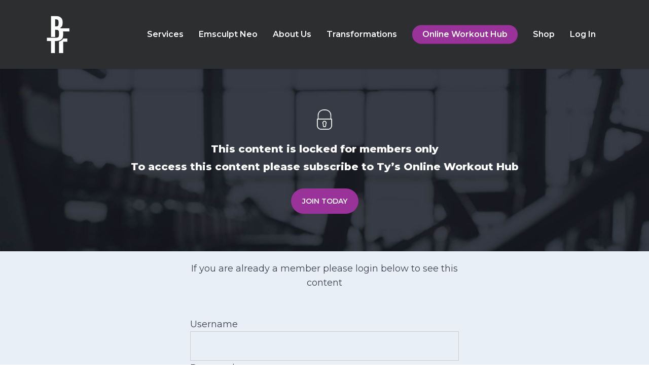

--- FILE ---
content_type: text/html; charset=utf-8
request_url: https://www.google.com/recaptcha/api2/anchor?ar=1&k=6LcU8OwUAAAAAKayUOvfcWRZtzIuzNREvFNhxTdR&co=aHR0cHM6Ly9iZXRoZWZpdHRlc3QuY28udWs6NDQz&hl=en&v=7gg7H51Q-naNfhmCP3_R47ho&size=invisible&anchor-ms=20000&execute-ms=30000&cb=hmubuv105km1
body_size: 47985
content:
<!DOCTYPE HTML><html dir="ltr" lang="en"><head><meta http-equiv="Content-Type" content="text/html; charset=UTF-8">
<meta http-equiv="X-UA-Compatible" content="IE=edge">
<title>reCAPTCHA</title>
<style type="text/css">
/* cyrillic-ext */
@font-face {
  font-family: 'Roboto';
  font-style: normal;
  font-weight: 400;
  font-stretch: 100%;
  src: url(//fonts.gstatic.com/s/roboto/v48/KFO7CnqEu92Fr1ME7kSn66aGLdTylUAMa3GUBHMdazTgWw.woff2) format('woff2');
  unicode-range: U+0460-052F, U+1C80-1C8A, U+20B4, U+2DE0-2DFF, U+A640-A69F, U+FE2E-FE2F;
}
/* cyrillic */
@font-face {
  font-family: 'Roboto';
  font-style: normal;
  font-weight: 400;
  font-stretch: 100%;
  src: url(//fonts.gstatic.com/s/roboto/v48/KFO7CnqEu92Fr1ME7kSn66aGLdTylUAMa3iUBHMdazTgWw.woff2) format('woff2');
  unicode-range: U+0301, U+0400-045F, U+0490-0491, U+04B0-04B1, U+2116;
}
/* greek-ext */
@font-face {
  font-family: 'Roboto';
  font-style: normal;
  font-weight: 400;
  font-stretch: 100%;
  src: url(//fonts.gstatic.com/s/roboto/v48/KFO7CnqEu92Fr1ME7kSn66aGLdTylUAMa3CUBHMdazTgWw.woff2) format('woff2');
  unicode-range: U+1F00-1FFF;
}
/* greek */
@font-face {
  font-family: 'Roboto';
  font-style: normal;
  font-weight: 400;
  font-stretch: 100%;
  src: url(//fonts.gstatic.com/s/roboto/v48/KFO7CnqEu92Fr1ME7kSn66aGLdTylUAMa3-UBHMdazTgWw.woff2) format('woff2');
  unicode-range: U+0370-0377, U+037A-037F, U+0384-038A, U+038C, U+038E-03A1, U+03A3-03FF;
}
/* math */
@font-face {
  font-family: 'Roboto';
  font-style: normal;
  font-weight: 400;
  font-stretch: 100%;
  src: url(//fonts.gstatic.com/s/roboto/v48/KFO7CnqEu92Fr1ME7kSn66aGLdTylUAMawCUBHMdazTgWw.woff2) format('woff2');
  unicode-range: U+0302-0303, U+0305, U+0307-0308, U+0310, U+0312, U+0315, U+031A, U+0326-0327, U+032C, U+032F-0330, U+0332-0333, U+0338, U+033A, U+0346, U+034D, U+0391-03A1, U+03A3-03A9, U+03B1-03C9, U+03D1, U+03D5-03D6, U+03F0-03F1, U+03F4-03F5, U+2016-2017, U+2034-2038, U+203C, U+2040, U+2043, U+2047, U+2050, U+2057, U+205F, U+2070-2071, U+2074-208E, U+2090-209C, U+20D0-20DC, U+20E1, U+20E5-20EF, U+2100-2112, U+2114-2115, U+2117-2121, U+2123-214F, U+2190, U+2192, U+2194-21AE, U+21B0-21E5, U+21F1-21F2, U+21F4-2211, U+2213-2214, U+2216-22FF, U+2308-230B, U+2310, U+2319, U+231C-2321, U+2336-237A, U+237C, U+2395, U+239B-23B7, U+23D0, U+23DC-23E1, U+2474-2475, U+25AF, U+25B3, U+25B7, U+25BD, U+25C1, U+25CA, U+25CC, U+25FB, U+266D-266F, U+27C0-27FF, U+2900-2AFF, U+2B0E-2B11, U+2B30-2B4C, U+2BFE, U+3030, U+FF5B, U+FF5D, U+1D400-1D7FF, U+1EE00-1EEFF;
}
/* symbols */
@font-face {
  font-family: 'Roboto';
  font-style: normal;
  font-weight: 400;
  font-stretch: 100%;
  src: url(//fonts.gstatic.com/s/roboto/v48/KFO7CnqEu92Fr1ME7kSn66aGLdTylUAMaxKUBHMdazTgWw.woff2) format('woff2');
  unicode-range: U+0001-000C, U+000E-001F, U+007F-009F, U+20DD-20E0, U+20E2-20E4, U+2150-218F, U+2190, U+2192, U+2194-2199, U+21AF, U+21E6-21F0, U+21F3, U+2218-2219, U+2299, U+22C4-22C6, U+2300-243F, U+2440-244A, U+2460-24FF, U+25A0-27BF, U+2800-28FF, U+2921-2922, U+2981, U+29BF, U+29EB, U+2B00-2BFF, U+4DC0-4DFF, U+FFF9-FFFB, U+10140-1018E, U+10190-1019C, U+101A0, U+101D0-101FD, U+102E0-102FB, U+10E60-10E7E, U+1D2C0-1D2D3, U+1D2E0-1D37F, U+1F000-1F0FF, U+1F100-1F1AD, U+1F1E6-1F1FF, U+1F30D-1F30F, U+1F315, U+1F31C, U+1F31E, U+1F320-1F32C, U+1F336, U+1F378, U+1F37D, U+1F382, U+1F393-1F39F, U+1F3A7-1F3A8, U+1F3AC-1F3AF, U+1F3C2, U+1F3C4-1F3C6, U+1F3CA-1F3CE, U+1F3D4-1F3E0, U+1F3ED, U+1F3F1-1F3F3, U+1F3F5-1F3F7, U+1F408, U+1F415, U+1F41F, U+1F426, U+1F43F, U+1F441-1F442, U+1F444, U+1F446-1F449, U+1F44C-1F44E, U+1F453, U+1F46A, U+1F47D, U+1F4A3, U+1F4B0, U+1F4B3, U+1F4B9, U+1F4BB, U+1F4BF, U+1F4C8-1F4CB, U+1F4D6, U+1F4DA, U+1F4DF, U+1F4E3-1F4E6, U+1F4EA-1F4ED, U+1F4F7, U+1F4F9-1F4FB, U+1F4FD-1F4FE, U+1F503, U+1F507-1F50B, U+1F50D, U+1F512-1F513, U+1F53E-1F54A, U+1F54F-1F5FA, U+1F610, U+1F650-1F67F, U+1F687, U+1F68D, U+1F691, U+1F694, U+1F698, U+1F6AD, U+1F6B2, U+1F6B9-1F6BA, U+1F6BC, U+1F6C6-1F6CF, U+1F6D3-1F6D7, U+1F6E0-1F6EA, U+1F6F0-1F6F3, U+1F6F7-1F6FC, U+1F700-1F7FF, U+1F800-1F80B, U+1F810-1F847, U+1F850-1F859, U+1F860-1F887, U+1F890-1F8AD, U+1F8B0-1F8BB, U+1F8C0-1F8C1, U+1F900-1F90B, U+1F93B, U+1F946, U+1F984, U+1F996, U+1F9E9, U+1FA00-1FA6F, U+1FA70-1FA7C, U+1FA80-1FA89, U+1FA8F-1FAC6, U+1FACE-1FADC, U+1FADF-1FAE9, U+1FAF0-1FAF8, U+1FB00-1FBFF;
}
/* vietnamese */
@font-face {
  font-family: 'Roboto';
  font-style: normal;
  font-weight: 400;
  font-stretch: 100%;
  src: url(//fonts.gstatic.com/s/roboto/v48/KFO7CnqEu92Fr1ME7kSn66aGLdTylUAMa3OUBHMdazTgWw.woff2) format('woff2');
  unicode-range: U+0102-0103, U+0110-0111, U+0128-0129, U+0168-0169, U+01A0-01A1, U+01AF-01B0, U+0300-0301, U+0303-0304, U+0308-0309, U+0323, U+0329, U+1EA0-1EF9, U+20AB;
}
/* latin-ext */
@font-face {
  font-family: 'Roboto';
  font-style: normal;
  font-weight: 400;
  font-stretch: 100%;
  src: url(//fonts.gstatic.com/s/roboto/v48/KFO7CnqEu92Fr1ME7kSn66aGLdTylUAMa3KUBHMdazTgWw.woff2) format('woff2');
  unicode-range: U+0100-02BA, U+02BD-02C5, U+02C7-02CC, U+02CE-02D7, U+02DD-02FF, U+0304, U+0308, U+0329, U+1D00-1DBF, U+1E00-1E9F, U+1EF2-1EFF, U+2020, U+20A0-20AB, U+20AD-20C0, U+2113, U+2C60-2C7F, U+A720-A7FF;
}
/* latin */
@font-face {
  font-family: 'Roboto';
  font-style: normal;
  font-weight: 400;
  font-stretch: 100%;
  src: url(//fonts.gstatic.com/s/roboto/v48/KFO7CnqEu92Fr1ME7kSn66aGLdTylUAMa3yUBHMdazQ.woff2) format('woff2');
  unicode-range: U+0000-00FF, U+0131, U+0152-0153, U+02BB-02BC, U+02C6, U+02DA, U+02DC, U+0304, U+0308, U+0329, U+2000-206F, U+20AC, U+2122, U+2191, U+2193, U+2212, U+2215, U+FEFF, U+FFFD;
}
/* cyrillic-ext */
@font-face {
  font-family: 'Roboto';
  font-style: normal;
  font-weight: 500;
  font-stretch: 100%;
  src: url(//fonts.gstatic.com/s/roboto/v48/KFO7CnqEu92Fr1ME7kSn66aGLdTylUAMa3GUBHMdazTgWw.woff2) format('woff2');
  unicode-range: U+0460-052F, U+1C80-1C8A, U+20B4, U+2DE0-2DFF, U+A640-A69F, U+FE2E-FE2F;
}
/* cyrillic */
@font-face {
  font-family: 'Roboto';
  font-style: normal;
  font-weight: 500;
  font-stretch: 100%;
  src: url(//fonts.gstatic.com/s/roboto/v48/KFO7CnqEu92Fr1ME7kSn66aGLdTylUAMa3iUBHMdazTgWw.woff2) format('woff2');
  unicode-range: U+0301, U+0400-045F, U+0490-0491, U+04B0-04B1, U+2116;
}
/* greek-ext */
@font-face {
  font-family: 'Roboto';
  font-style: normal;
  font-weight: 500;
  font-stretch: 100%;
  src: url(//fonts.gstatic.com/s/roboto/v48/KFO7CnqEu92Fr1ME7kSn66aGLdTylUAMa3CUBHMdazTgWw.woff2) format('woff2');
  unicode-range: U+1F00-1FFF;
}
/* greek */
@font-face {
  font-family: 'Roboto';
  font-style: normal;
  font-weight: 500;
  font-stretch: 100%;
  src: url(//fonts.gstatic.com/s/roboto/v48/KFO7CnqEu92Fr1ME7kSn66aGLdTylUAMa3-UBHMdazTgWw.woff2) format('woff2');
  unicode-range: U+0370-0377, U+037A-037F, U+0384-038A, U+038C, U+038E-03A1, U+03A3-03FF;
}
/* math */
@font-face {
  font-family: 'Roboto';
  font-style: normal;
  font-weight: 500;
  font-stretch: 100%;
  src: url(//fonts.gstatic.com/s/roboto/v48/KFO7CnqEu92Fr1ME7kSn66aGLdTylUAMawCUBHMdazTgWw.woff2) format('woff2');
  unicode-range: U+0302-0303, U+0305, U+0307-0308, U+0310, U+0312, U+0315, U+031A, U+0326-0327, U+032C, U+032F-0330, U+0332-0333, U+0338, U+033A, U+0346, U+034D, U+0391-03A1, U+03A3-03A9, U+03B1-03C9, U+03D1, U+03D5-03D6, U+03F0-03F1, U+03F4-03F5, U+2016-2017, U+2034-2038, U+203C, U+2040, U+2043, U+2047, U+2050, U+2057, U+205F, U+2070-2071, U+2074-208E, U+2090-209C, U+20D0-20DC, U+20E1, U+20E5-20EF, U+2100-2112, U+2114-2115, U+2117-2121, U+2123-214F, U+2190, U+2192, U+2194-21AE, U+21B0-21E5, U+21F1-21F2, U+21F4-2211, U+2213-2214, U+2216-22FF, U+2308-230B, U+2310, U+2319, U+231C-2321, U+2336-237A, U+237C, U+2395, U+239B-23B7, U+23D0, U+23DC-23E1, U+2474-2475, U+25AF, U+25B3, U+25B7, U+25BD, U+25C1, U+25CA, U+25CC, U+25FB, U+266D-266F, U+27C0-27FF, U+2900-2AFF, U+2B0E-2B11, U+2B30-2B4C, U+2BFE, U+3030, U+FF5B, U+FF5D, U+1D400-1D7FF, U+1EE00-1EEFF;
}
/* symbols */
@font-face {
  font-family: 'Roboto';
  font-style: normal;
  font-weight: 500;
  font-stretch: 100%;
  src: url(//fonts.gstatic.com/s/roboto/v48/KFO7CnqEu92Fr1ME7kSn66aGLdTylUAMaxKUBHMdazTgWw.woff2) format('woff2');
  unicode-range: U+0001-000C, U+000E-001F, U+007F-009F, U+20DD-20E0, U+20E2-20E4, U+2150-218F, U+2190, U+2192, U+2194-2199, U+21AF, U+21E6-21F0, U+21F3, U+2218-2219, U+2299, U+22C4-22C6, U+2300-243F, U+2440-244A, U+2460-24FF, U+25A0-27BF, U+2800-28FF, U+2921-2922, U+2981, U+29BF, U+29EB, U+2B00-2BFF, U+4DC0-4DFF, U+FFF9-FFFB, U+10140-1018E, U+10190-1019C, U+101A0, U+101D0-101FD, U+102E0-102FB, U+10E60-10E7E, U+1D2C0-1D2D3, U+1D2E0-1D37F, U+1F000-1F0FF, U+1F100-1F1AD, U+1F1E6-1F1FF, U+1F30D-1F30F, U+1F315, U+1F31C, U+1F31E, U+1F320-1F32C, U+1F336, U+1F378, U+1F37D, U+1F382, U+1F393-1F39F, U+1F3A7-1F3A8, U+1F3AC-1F3AF, U+1F3C2, U+1F3C4-1F3C6, U+1F3CA-1F3CE, U+1F3D4-1F3E0, U+1F3ED, U+1F3F1-1F3F3, U+1F3F5-1F3F7, U+1F408, U+1F415, U+1F41F, U+1F426, U+1F43F, U+1F441-1F442, U+1F444, U+1F446-1F449, U+1F44C-1F44E, U+1F453, U+1F46A, U+1F47D, U+1F4A3, U+1F4B0, U+1F4B3, U+1F4B9, U+1F4BB, U+1F4BF, U+1F4C8-1F4CB, U+1F4D6, U+1F4DA, U+1F4DF, U+1F4E3-1F4E6, U+1F4EA-1F4ED, U+1F4F7, U+1F4F9-1F4FB, U+1F4FD-1F4FE, U+1F503, U+1F507-1F50B, U+1F50D, U+1F512-1F513, U+1F53E-1F54A, U+1F54F-1F5FA, U+1F610, U+1F650-1F67F, U+1F687, U+1F68D, U+1F691, U+1F694, U+1F698, U+1F6AD, U+1F6B2, U+1F6B9-1F6BA, U+1F6BC, U+1F6C6-1F6CF, U+1F6D3-1F6D7, U+1F6E0-1F6EA, U+1F6F0-1F6F3, U+1F6F7-1F6FC, U+1F700-1F7FF, U+1F800-1F80B, U+1F810-1F847, U+1F850-1F859, U+1F860-1F887, U+1F890-1F8AD, U+1F8B0-1F8BB, U+1F8C0-1F8C1, U+1F900-1F90B, U+1F93B, U+1F946, U+1F984, U+1F996, U+1F9E9, U+1FA00-1FA6F, U+1FA70-1FA7C, U+1FA80-1FA89, U+1FA8F-1FAC6, U+1FACE-1FADC, U+1FADF-1FAE9, U+1FAF0-1FAF8, U+1FB00-1FBFF;
}
/* vietnamese */
@font-face {
  font-family: 'Roboto';
  font-style: normal;
  font-weight: 500;
  font-stretch: 100%;
  src: url(//fonts.gstatic.com/s/roboto/v48/KFO7CnqEu92Fr1ME7kSn66aGLdTylUAMa3OUBHMdazTgWw.woff2) format('woff2');
  unicode-range: U+0102-0103, U+0110-0111, U+0128-0129, U+0168-0169, U+01A0-01A1, U+01AF-01B0, U+0300-0301, U+0303-0304, U+0308-0309, U+0323, U+0329, U+1EA0-1EF9, U+20AB;
}
/* latin-ext */
@font-face {
  font-family: 'Roboto';
  font-style: normal;
  font-weight: 500;
  font-stretch: 100%;
  src: url(//fonts.gstatic.com/s/roboto/v48/KFO7CnqEu92Fr1ME7kSn66aGLdTylUAMa3KUBHMdazTgWw.woff2) format('woff2');
  unicode-range: U+0100-02BA, U+02BD-02C5, U+02C7-02CC, U+02CE-02D7, U+02DD-02FF, U+0304, U+0308, U+0329, U+1D00-1DBF, U+1E00-1E9F, U+1EF2-1EFF, U+2020, U+20A0-20AB, U+20AD-20C0, U+2113, U+2C60-2C7F, U+A720-A7FF;
}
/* latin */
@font-face {
  font-family: 'Roboto';
  font-style: normal;
  font-weight: 500;
  font-stretch: 100%;
  src: url(//fonts.gstatic.com/s/roboto/v48/KFO7CnqEu92Fr1ME7kSn66aGLdTylUAMa3yUBHMdazQ.woff2) format('woff2');
  unicode-range: U+0000-00FF, U+0131, U+0152-0153, U+02BB-02BC, U+02C6, U+02DA, U+02DC, U+0304, U+0308, U+0329, U+2000-206F, U+20AC, U+2122, U+2191, U+2193, U+2212, U+2215, U+FEFF, U+FFFD;
}
/* cyrillic-ext */
@font-face {
  font-family: 'Roboto';
  font-style: normal;
  font-weight: 900;
  font-stretch: 100%;
  src: url(//fonts.gstatic.com/s/roboto/v48/KFO7CnqEu92Fr1ME7kSn66aGLdTylUAMa3GUBHMdazTgWw.woff2) format('woff2');
  unicode-range: U+0460-052F, U+1C80-1C8A, U+20B4, U+2DE0-2DFF, U+A640-A69F, U+FE2E-FE2F;
}
/* cyrillic */
@font-face {
  font-family: 'Roboto';
  font-style: normal;
  font-weight: 900;
  font-stretch: 100%;
  src: url(//fonts.gstatic.com/s/roboto/v48/KFO7CnqEu92Fr1ME7kSn66aGLdTylUAMa3iUBHMdazTgWw.woff2) format('woff2');
  unicode-range: U+0301, U+0400-045F, U+0490-0491, U+04B0-04B1, U+2116;
}
/* greek-ext */
@font-face {
  font-family: 'Roboto';
  font-style: normal;
  font-weight: 900;
  font-stretch: 100%;
  src: url(//fonts.gstatic.com/s/roboto/v48/KFO7CnqEu92Fr1ME7kSn66aGLdTylUAMa3CUBHMdazTgWw.woff2) format('woff2');
  unicode-range: U+1F00-1FFF;
}
/* greek */
@font-face {
  font-family: 'Roboto';
  font-style: normal;
  font-weight: 900;
  font-stretch: 100%;
  src: url(//fonts.gstatic.com/s/roboto/v48/KFO7CnqEu92Fr1ME7kSn66aGLdTylUAMa3-UBHMdazTgWw.woff2) format('woff2');
  unicode-range: U+0370-0377, U+037A-037F, U+0384-038A, U+038C, U+038E-03A1, U+03A3-03FF;
}
/* math */
@font-face {
  font-family: 'Roboto';
  font-style: normal;
  font-weight: 900;
  font-stretch: 100%;
  src: url(//fonts.gstatic.com/s/roboto/v48/KFO7CnqEu92Fr1ME7kSn66aGLdTylUAMawCUBHMdazTgWw.woff2) format('woff2');
  unicode-range: U+0302-0303, U+0305, U+0307-0308, U+0310, U+0312, U+0315, U+031A, U+0326-0327, U+032C, U+032F-0330, U+0332-0333, U+0338, U+033A, U+0346, U+034D, U+0391-03A1, U+03A3-03A9, U+03B1-03C9, U+03D1, U+03D5-03D6, U+03F0-03F1, U+03F4-03F5, U+2016-2017, U+2034-2038, U+203C, U+2040, U+2043, U+2047, U+2050, U+2057, U+205F, U+2070-2071, U+2074-208E, U+2090-209C, U+20D0-20DC, U+20E1, U+20E5-20EF, U+2100-2112, U+2114-2115, U+2117-2121, U+2123-214F, U+2190, U+2192, U+2194-21AE, U+21B0-21E5, U+21F1-21F2, U+21F4-2211, U+2213-2214, U+2216-22FF, U+2308-230B, U+2310, U+2319, U+231C-2321, U+2336-237A, U+237C, U+2395, U+239B-23B7, U+23D0, U+23DC-23E1, U+2474-2475, U+25AF, U+25B3, U+25B7, U+25BD, U+25C1, U+25CA, U+25CC, U+25FB, U+266D-266F, U+27C0-27FF, U+2900-2AFF, U+2B0E-2B11, U+2B30-2B4C, U+2BFE, U+3030, U+FF5B, U+FF5D, U+1D400-1D7FF, U+1EE00-1EEFF;
}
/* symbols */
@font-face {
  font-family: 'Roboto';
  font-style: normal;
  font-weight: 900;
  font-stretch: 100%;
  src: url(//fonts.gstatic.com/s/roboto/v48/KFO7CnqEu92Fr1ME7kSn66aGLdTylUAMaxKUBHMdazTgWw.woff2) format('woff2');
  unicode-range: U+0001-000C, U+000E-001F, U+007F-009F, U+20DD-20E0, U+20E2-20E4, U+2150-218F, U+2190, U+2192, U+2194-2199, U+21AF, U+21E6-21F0, U+21F3, U+2218-2219, U+2299, U+22C4-22C6, U+2300-243F, U+2440-244A, U+2460-24FF, U+25A0-27BF, U+2800-28FF, U+2921-2922, U+2981, U+29BF, U+29EB, U+2B00-2BFF, U+4DC0-4DFF, U+FFF9-FFFB, U+10140-1018E, U+10190-1019C, U+101A0, U+101D0-101FD, U+102E0-102FB, U+10E60-10E7E, U+1D2C0-1D2D3, U+1D2E0-1D37F, U+1F000-1F0FF, U+1F100-1F1AD, U+1F1E6-1F1FF, U+1F30D-1F30F, U+1F315, U+1F31C, U+1F31E, U+1F320-1F32C, U+1F336, U+1F378, U+1F37D, U+1F382, U+1F393-1F39F, U+1F3A7-1F3A8, U+1F3AC-1F3AF, U+1F3C2, U+1F3C4-1F3C6, U+1F3CA-1F3CE, U+1F3D4-1F3E0, U+1F3ED, U+1F3F1-1F3F3, U+1F3F5-1F3F7, U+1F408, U+1F415, U+1F41F, U+1F426, U+1F43F, U+1F441-1F442, U+1F444, U+1F446-1F449, U+1F44C-1F44E, U+1F453, U+1F46A, U+1F47D, U+1F4A3, U+1F4B0, U+1F4B3, U+1F4B9, U+1F4BB, U+1F4BF, U+1F4C8-1F4CB, U+1F4D6, U+1F4DA, U+1F4DF, U+1F4E3-1F4E6, U+1F4EA-1F4ED, U+1F4F7, U+1F4F9-1F4FB, U+1F4FD-1F4FE, U+1F503, U+1F507-1F50B, U+1F50D, U+1F512-1F513, U+1F53E-1F54A, U+1F54F-1F5FA, U+1F610, U+1F650-1F67F, U+1F687, U+1F68D, U+1F691, U+1F694, U+1F698, U+1F6AD, U+1F6B2, U+1F6B9-1F6BA, U+1F6BC, U+1F6C6-1F6CF, U+1F6D3-1F6D7, U+1F6E0-1F6EA, U+1F6F0-1F6F3, U+1F6F7-1F6FC, U+1F700-1F7FF, U+1F800-1F80B, U+1F810-1F847, U+1F850-1F859, U+1F860-1F887, U+1F890-1F8AD, U+1F8B0-1F8BB, U+1F8C0-1F8C1, U+1F900-1F90B, U+1F93B, U+1F946, U+1F984, U+1F996, U+1F9E9, U+1FA00-1FA6F, U+1FA70-1FA7C, U+1FA80-1FA89, U+1FA8F-1FAC6, U+1FACE-1FADC, U+1FADF-1FAE9, U+1FAF0-1FAF8, U+1FB00-1FBFF;
}
/* vietnamese */
@font-face {
  font-family: 'Roboto';
  font-style: normal;
  font-weight: 900;
  font-stretch: 100%;
  src: url(//fonts.gstatic.com/s/roboto/v48/KFO7CnqEu92Fr1ME7kSn66aGLdTylUAMa3OUBHMdazTgWw.woff2) format('woff2');
  unicode-range: U+0102-0103, U+0110-0111, U+0128-0129, U+0168-0169, U+01A0-01A1, U+01AF-01B0, U+0300-0301, U+0303-0304, U+0308-0309, U+0323, U+0329, U+1EA0-1EF9, U+20AB;
}
/* latin-ext */
@font-face {
  font-family: 'Roboto';
  font-style: normal;
  font-weight: 900;
  font-stretch: 100%;
  src: url(//fonts.gstatic.com/s/roboto/v48/KFO7CnqEu92Fr1ME7kSn66aGLdTylUAMa3KUBHMdazTgWw.woff2) format('woff2');
  unicode-range: U+0100-02BA, U+02BD-02C5, U+02C7-02CC, U+02CE-02D7, U+02DD-02FF, U+0304, U+0308, U+0329, U+1D00-1DBF, U+1E00-1E9F, U+1EF2-1EFF, U+2020, U+20A0-20AB, U+20AD-20C0, U+2113, U+2C60-2C7F, U+A720-A7FF;
}
/* latin */
@font-face {
  font-family: 'Roboto';
  font-style: normal;
  font-weight: 900;
  font-stretch: 100%;
  src: url(//fonts.gstatic.com/s/roboto/v48/KFO7CnqEu92Fr1ME7kSn66aGLdTylUAMa3yUBHMdazQ.woff2) format('woff2');
  unicode-range: U+0000-00FF, U+0131, U+0152-0153, U+02BB-02BC, U+02C6, U+02DA, U+02DC, U+0304, U+0308, U+0329, U+2000-206F, U+20AC, U+2122, U+2191, U+2193, U+2212, U+2215, U+FEFF, U+FFFD;
}

</style>
<link rel="stylesheet" type="text/css" href="https://www.gstatic.com/recaptcha/releases/7gg7H51Q-naNfhmCP3_R47ho/styles__ltr.css">
<script nonce="VE7n9MPdCSqgUNTPYAmsoQ" type="text/javascript">window['__recaptcha_api'] = 'https://www.google.com/recaptcha/api2/';</script>
<script type="text/javascript" src="https://www.gstatic.com/recaptcha/releases/7gg7H51Q-naNfhmCP3_R47ho/recaptcha__en.js" nonce="VE7n9MPdCSqgUNTPYAmsoQ">
      
    </script></head>
<body><div id="rc-anchor-alert" class="rc-anchor-alert"></div>
<input type="hidden" id="recaptcha-token" value="[base64]">
<script type="text/javascript" nonce="VE7n9MPdCSqgUNTPYAmsoQ">
      recaptcha.anchor.Main.init("[\x22ainput\x22,[\x22bgdata\x22,\x22\x22,\[base64]/[base64]/UltIKytdPWE6KGE8MjA0OD9SW0grK109YT4+NnwxOTI6KChhJjY0NTEyKT09NTUyOTYmJnErMTxoLmxlbmd0aCYmKGguY2hhckNvZGVBdChxKzEpJjY0NTEyKT09NTYzMjA/[base64]/MjU1OlI/[base64]/[base64]/[base64]/[base64]/[base64]/[base64]/[base64]/[base64]/[base64]/[base64]\x22,\[base64]\\u003d\\u003d\x22,\x22w5nCssO0MsKjUMO1w65dwrrDtsKbw6HDg0QQJMOmwrpKwpnDqkEkw47DlSLCusK0wqokwp/DpSPDrzVCw4hqQMKVw5rCkUPDt8KkwqrDucOlw58NBcO/[base64]/ClVTDuCElwrQSD1vCojbDm3xFNMOuw6/CgWHDvMOqX3piw495c0VEw7jDm8OAw4o9wpMnw61fwq7Dji8NeFvCtlUvX8KpB8KzwobDoCPCkwfCjzova8Kowr15LRfCisOUwpTClzbCmcO3w7PDiUlXOjjDlhDDpsK3wrN/[base64]/[base64]/w6Mrwrpvw4JVwoJgwoPDlcO3w4HDnWBsWcK/KsKhw51Cwr/CtsKgw5wRYD1Rw6rDjFh9Ji7CnGsiEMKYw6sBwqvCmRpKwrHDvCXDp8OCworDr8Oxw5PCoMK7wrZKXMKrEDHCtsOCIsKdZcKMwoE9w5DDkHgawrbDgVVKw5/[base64]/[base64]/ChsOjw4bDkBcSbcOXwoc7w5EdwqU7NTFlGjwgwpzDqgcCJsKwwq1SwptrwonDqcKsw6/[base64]/DlHhowoXDr8KJw67DoMOyG23CnyvDqCvDomJSI8OWKxJ8wrfCksOFLsOcFX4IeMKjw703w4/[base64]/[base64]/woA9bsKjXMKkX8OOSgjClMODw7VUw5zDnsO7w6/DgcOjZgvDscKMAMOlAMKPJ33Dsh7DnsOJw7XCiMOYw5RPwrHDvMOww4fCssONTVBQO8KNwoNUw7fCiVRqWEzDl3UlYcOMw6HDvMO3w7w5fsKeEMOhQsKzw47CmysQBMONw43Dn3nDk8OhUQ4Wwo/DlwsxF8OkVFDCkcKWw6EDwqBgwrfDv05jw4DDscONw7rDlFVAwrrDpsOkLE1pwqzCuMKccMKbwo1WeBB2w7krw7rDt1UFwq/CqgJRdh7DiTXCugjDgMKKWsO9wpkrVynCigXCrD3CrTfDnHEXwoFgwqZJw7/CjgXDlD3Cr8OMYWvChy/Dt8KxKsK7OAR2I2HDhEQBwrDCvsK2w4rCrcOlw77DhTvCjGDDrlrDiDXDrsKSXsKBwr52w61sd0JdwpbCpFlCw54UDHNYw6xCWMK4NAjCiWhiwpspasKhIcKMwoA/[base64]/[base64]/DrMOxIcOEwq/DssOgw7TDrRVsVcOgdkLDqcOzw5ICw4TDh8O2M8KoREbDhSHDiTExw7zCh8KFw55uNXZ5DcOCLmHCtMOywrvDiyRpfMOTfyLDhVEbw6/CgcKqUh7DoSxcw4/Ckw3CmSRPA2rCiRNwByolCMKiw6bDsDfDtcKQekIow7VkwoDCvXRdLcKHNF/[base64]/CuEPCqWs+J8KTTxZrCsOTCcK7w53CpcKBc0kBw6LCvMKrwoJDw4TDq8KgVEvDvsKFS1nDg3gfwpoKQsK2RkZZw6E/wpcbwqvDvD/CmlZjw6PDu8KSw7VJXMOew47Ds8KwwoPDk1nChgxRWzXCpMOlZgZpwoJVwpdUw6DDpg9bGcKUSyYwPADCvsKlwrTCr1gRwpd2JlUjGxhRw7B6Mxg6w519w7AUWRxswrTDhsKSw7PCh8KAwqlwFsOtwpXDgMKXLD/DlVjCgcOSGMOnZsOXw4LDl8KlfiN/d13Cv1MhVsOCdMKaT0IgVlM8wp9ewo/CtcK0RjgRC8OGwrPDrMO+dcO8wonCmcOQAUzClldYw60KHA5jw4hrw4zDnMKCEsKeeD0yZ8K7woAYeXtxW3jDi8OhwpIgw7DDqVvDowsJLnElw54bwp3DsMKnw54DwonCmjzClcOTMMOIw5/DkMOJfhvDjxvDpsOxwqEralI0w4Ejw7wrw57Ci37Dsi8rBcOiXAhrwoHCmhrCtcOwM8KHCMO0G8Kmw4zCmsKQw7xFJzdpw4XDj8Otw6nDocKcw6s3P8OOWcOEw7omwoLDmHTDocKdw4LDn3/Dr1F/[base64]/Cr0TDpcOPw4kEDw0ow6VgWzJ5w6FUZcOvI2zDosKzQkTCpcK8BsKfPiPCuiHCt8OVw7/CjsKIIztzw4RTwr4yBkRdIMKfIcKLwrfDhsOHM3PDocOewrIYw59pw4lewpbCtMKPZsOdw5vDgGjDo0jClsKpPsKEFh4uw4bCo8KRwonDkhVKwqPCiMKBw64RO8OkG8KxDMO8TANYFcOBw5nCqXo7bMOjTWoocA7CjHTDm8KjEVNDw6/DulJWwpdKHSfDkQxrwqvDoyzDtXgFYUxiwq3CoAVUU8O1wpgGw43CugZaw4nDmAg0SsOdRcKhMsOYMcO1NW7DrR9Bw7jCvxjDpjZ3Z8OBw5sFwrDCuMONHcOwQX7DrcOAdcOhTMKOw6XDscKlCk9VS8Obw7XChG/Ck3kswpwIS8K8wprCnMOuBhQld8OHw4bDr30JV8Kww6TCvEXDi8Onw5NafXtBwp/DtnDCvMKSw70mwpDDi8KdwpbDimZhfnXCucKaCsKdwpbCgMKKwokSw7DCh8KePynDnsKAXjzCmsKTMA3CqBnDh8O2RTbCrRvDksKRw41XFMOFZMKJA8KGDQDDvMO+RcOGI8OyS8KTw7fDlMK/[base64]/CjcODZsO2U8K4w71aacOUwrk+PsKowptrOFoFa30AMD8jUMO7bnLCk1HDsjgUw4MCwq/CqMOeS0Rowp4ZfsKTwozDl8KAw7rCtsOAwqbCiMO3WMKuwpY1wpPDtHfDhMKPZcKIdcOmWgjDoFtUw5YSd8Oawp7Dm05Bwoc2Q8OvUFzCpMOtwp9Iw7LCm0gswrnConMvwp3DtgIIw5pgw5lANUjCn8OiOMOcw6MRwq3DscKMw4vCmy/DqcK3csKnw4TDlsKfRMOWwpvCtS3DqMONF1PDmEFdWMOTwoDDvsK5LTImw6xIwodxK2Z/H8OXwr3DnMOcwqnCvl7DksO+w65LZS7CosOmOcOfwoTCi3saworChsKtwoMzH8K0wrRxUsKpAwvCn8K+LQrDiWTClAzDsn/Dr8ONwo9DwrvDkFN0GAx1w5jDuWHCvjpQPX0+DcOxUcKmME3Dg8OcD3IYfTPDuAXDicOvw4IDwo3Cl8KVwrcdw6cZw73CjjrDnMKpYXXChlfDqmc8w4vCkcKAw4RrX8KFw6zDmFgaw5vDvMKKwoMrw7HCsSFJb8OOWwzCjMKKfsO/wqw9wpQdPSTDg8KmIGDCiGF5w7M2b8Oiw7rDpBnCpsKzw4Vfw7zDtgI3wqYpw5fDm0HDgXrDhcKzw6PCgQPDoMKxwqHCjcOnwoQXw43DnA1pfxdRwqtmUcK/fsKTMMOPw7pZfTLCuVPDiQzCt8KlBU/Dp8KUworCqC86w4DCrcO2NiDChWRmRMKSIi/Dk1JHHQwEG8OhJRggfkXClHnDiVLDrMKWw5zDlMO8QMOiG27Cq8KLRlMSMsKdw5JrNifDslxoUMKhw5/CosOja8OLwqrCvCHDo8OEw6RPwpHDtzPDnsOxw5VNwq0DwqfDosKuAcKgw657wo/DuGbDtVhEwpTDgg7ConfCvcO9MMONMcO1OFE/[base64]/Dl0VkNzd5JFjDt2JAJSvDpsKHLg8kw5hrw6Q7J3dvPsOFwq3Du0vCg8O4PS7DusO3AE06wq15woVsbsKWbMOCwrcYwp7CisOiw4UHwrVswrZxOQbDsG7CksKPKlNZw6/Cty7CrMOBwpQpAsOkw6bCmV8jXcKwAUfDtcOvecKUwqc/[base64]/[base64]/[base64]/DlMO0A3DDnsORFypIASwAesK0wrYnPU5ywqZQCQLCi3FrBn5IX1FAeh7Dh8O9wrjCosOFdcO7Ik/Coz/CksKDeMK/w6PDhiMaajw/w5vDo8OoSGjDu8KXwoFNFcOmw7oZwq7Cgw3CicOFaC4QLA4eHsOKSlVRwo/CrwjCtUbDnXvDscKBw6jDiHBPDj83wpvDpxBfwoUmw4EgXMOSHBzDn8K1YcODwpN2NsOgw4HCqsOxRxnCusOawppNw5bCu8O8QigFEMKYwqXDt8K8wpIWOU15OBxBwpDDp8KDwojDucKHVMOCJ8OqwpTDgcK/dFhZwr5Hw7xyTXNPw6LDoh7CqgoIUcOew4IMEmwuwrTCkMOBHUfDnXYLWR9IU8KVesKew7jDrcOhw5tDEcOEwo7CkcOCwqwwdGE/QsOvwpZKecK1IzvDokHDinEkcMOkw6rDtlM/R2AcwoHDsEUAwr3Cm3VuTXsfccODe3EGw4nClX3DkcKEYcKOwoDCl0FBw7s8dFFwdSbCqsK/w7NUwrzDp8O6FW1FVsKtYS3Cq07DlMOWPARyT13ChsKkPEBUfT8Ew6M2w5HDrBHDpMOwPcO4YWvDscO2DivDhsKoIkcWwojCpwHCk8OHw6jCn8K1wq47wqnDgcOdX1zDrErClD8zw5ptw4PClit3wpDCnAPDj0Jew5TDs3s7C8Oywo3CtH/DsxR6wpQZw5fCusK4w5BmKV15MsKUWMKmK8KMw6NXw7vCnMKTw6IDAVoeTMKIHDJUMCU6w4PDpW3CsmRuUxVlw6nDmmNxw4XCvU9Dw5zDsi/DlMKNAcK8F0kkwqHCgsOhwqHDjsOnw4LDncOvwpTDrcKSwpvDihXDrFFTw4Vww4jCk2LDqsKpXnIDSkoJw7YQYW5FwoNuK8OJDj5ldw3Cq8Knw4zDhsK1wo1Uw6BQwoJbRlHClE7CsMKYDSNhwpxgTMOHacKywpE5b8KHwrwjw5FELWwew4wfw7oWf8OeL2/ClRnDlyVYwqbDo8OCwq3CpMKYwpLCjiXCmjnDgcKDQ8OOw47CusKQQMKcw6DCiVEmwpYWLcKHw44Awqx2wonCqsK8A8KlwrJ2wrcKeyXDtMOvwpzDjgU2wpDDmMKIH8Oswoobwq3Ci3zDlcKIw6DCrMKXDSDDjADDsMOEw6omwobDhcKkwqxgw5krEFnDgUPCjn/CmMOSJsKNw7g1LzjDucOewrhxBBvDqMKkw43DmWDCv8O/[base64]/[base64]/ZUzCnkvDuwQqwoY9w5HCi8KsOFzDvcOtbUzDnsODTMKpWiHCljZkw4tpwqPCoyRyFMOXK0cYwpUYYcKjwpLDk0XCqUPDvDjCm8OHworCicKxc8OCIWtcwoNVeBc4EcKiSwjCk8KNA8Oww4YfBXrDtnsBHG7DocKqwrU5VsKgFnJLwrRwwpILwqB3w4/[base64]/CogY7WsKrVCQSwr7CtsOYccKIZ3fDncO9PsK+wqHDssO8PDtxUnUuwoXCkTEIw5fCn8KqwqnDhMOjAWbCj1ZtUm0Dw5DCjsOoeQk5wpbChsKmZnwlXMKZEC5kw7ZSwqFFQsKZwr02wrTCgQPCu8OdKMKXIVM/QW0GfcONw5IxUsO5wposwok3S3opwrvDilJYwojDhxjDvcKmMcKswrNMQ8KxMsO/CcO/woXDlVtCwpPDu8O6w5QswoHDpsOVw5TCiE3CjMO6w5kkHBzDscO8JTBdCcKiw6U1w6oqCRJPwooVwqRlXizDpSwRJcOPOcOee8K8wqtDw7k3wpPDvEZ3c2jDqQZLw69rKC1SLcKHw4XDojAfOlfCqR/CiMOsJMO0w5DChsO+UhIAOwRaXjvDikfCs3rCgSUgw4l8w6ZhwrV5cgk4LcKbJxRmw4hmHDTDlMK4VmPCsMOxFcKzUMOGw4/CisKsw4Nnw49vw64lbcOUWcKTw5jDhMKJwpcCAcKfw5JPwp7CiMO2JsOvwrtOwq4tS2tfBzsTwpjCsMK0UsKFw64Cw6fCnsKsMcOlw6/[base64]/WUsbwpXCmcO4BXZtKw/CosObwqIqDzQ+fQnCssOUwpzDqMKsw5LCrQvDv8OswpnClFBawr/DnsO9wrnCr8KOVSDDo8KawoZNw7o8wp/ChMOow5x1w6F9MwNNB8OiHH/DsH7Dm8OYDMOjaMK/w7LDoMK/CMOnw5IfNcO4JB/CjB8NwpE9eMOKAcKIS0NEw74sB8OzCHLDvcKjPzjDp8KyAcOTXUPCgn9MRz7CpQrDu3FaMcKzdH9Gw4zCjibCsMO5wrYNw7J8wq3DtcOVw5t/cEPDjsO2wofDtEfDscKrecKhw7bDqkTClU3DqMOiw47CrQlCAMO7NRjCojzCq8OUwofCmAw7KkLCqDbCr8OCMsKkwr/DtzTCjinCgQYwwo3CvsOtRzHCg2YdOU/DtsOMfsKQJUbDiwTDksKGfcKuNcO1w47DrHEew4/DjsKdCzF+w7DDowzDtEVRwqpFwo7DuHN8FwPCunLCvlk0blbDiRbDgH/DrDXCni0pFwhpBGjDsActP2plw71lTcOpS04bY23Dq19BwqRKGcOcKsOnZ1pfRcOnw4fCgU5udMKXccKRQcO/w6Zow7tRwqvDnzwPw4M4wqjDsj7CqcOHCGTCsiYTw4PClsKFw5NAw6hRwrN4VMKKwqpawqzDpzHDjhYXQgJ7wprCk8KqesOWP8OVYMO+w5PChVXDsVvCrsKpLXUrUnPDnkxuFMO1HDhgGcKdG8KCaldXBlVZSsKBw4N7w4pQw4LCnsKCOsOPw4Etw4/DokhIw4ZDUsK6wr8GfkcZw4cCb8OEwqVdeMKvwp/DssOtw58KwqUKwqlRc0FLHcO5wqoUHcKtw5vDj8Ocw7VTDsKfCRkhwpQkTsKbw47DrAgNwpnDtEohwqo0wpTDlsOVwpDCr8KQw7/[base64]/[base64]/OsOuwr9Tw5QEH0gJw4kfQinCo8O5FwNTwpvDkgfDkMKlwoXCjcKfwrHDtcKgMMKhecOKwrQ5CkZYJHnCqMOKSMOzScO0CMKiwpbChTjCqnvCkw1cQnhKMsKOHjXDtATDqmjDucOidsOVNsO3w68Je17Co8Ojw6zDncOdHcKtwp0Jw4DDpwLClTpwDkRWw6/[base64]/CmQrDpMKfWHbDhhhywo0iwq3Ch8OOGSnDosK6w6lVw5TCpi7DkRbCgMK+JSMxdcKeccKswo/CuMKLesOIbClzXSpPwpzClUPDnsOjwr/CpcKiX8KhORrCjRJ3wqPCosOPwoLDqMKVNnDCsWIxwqzCicKYw4J1fGPCnSIwwrBFwrvDvHhTPsOHcDbDtMKUw5gjdA8tdcK4wrgww7zCv8O9woI/[base64]/CgB3Do8KpwodUYsOwCFrDosK5w6dFL8KsMMKJwoBkw5J/AcOAwo0zwoIfDBLCthcSwqltZjrCmDFINh7DnB3Cn0xUwpUuw6HDpm1scsO2XMKxORjDosOnwrLCmlN/[base64]/Cj0BTKcO0wq/DssOYY8Oww4jCp1TDjhEUSsK5diB2f8KTc8KlwrAzw5ExwoXDgsKUw77CvXouwp/Cr1pKF8OWw78CUMKpI18+WcO+w5DDksK0w53CklTCpcKawqPDkV/Do1/Djh7DgsK6PWjDmDLClFLDkRN4woBlwoJ0wrLDtBMcwqvCnU0Mw73DmT/DkGvCpCLCp8KFw7wJwrvDicKBOTrCmFjDpxpaLHDDicOlwpbCg8OvAMKEw7YiwqvDnBotwpvCmENFbsKmwp/CmcKoNMOCwpkswqjDjcOgbsK3wpjCjhLCk8O3EWBsJitqwp3ChkbCv8Kow6Uvw6DCvMKgwqHCoMKPw4opIiodw48Qwqx0FxxUQMK2cVXCkwwJZcOdwrw0w5xVwobDpRXCscK/HnrDn8KXw6FDw6U2G8OHwoXCv3RRJsKKw6hna2PDriJ0w4/Dnx/DiMKeV8KvJsOZKsO6wrJhwqbCs8Oue8O1w5DDtsKUCWdqw4UtwqPCncKCbsKowqI+wrnDtsKAwr0RYl/Cj8KCRMOzFcOVaW1Ew7MrVHA3wpbChMK/wrpFGsK/HsO+csKqw7rDl0TCjnhXw4DDsMK2w7PDnz3CnEcYw4VsYEPCtDFWdcODwpJ4w7rDnMOUQiIEIMOoMcOqwrLDsMKEw4nCs8OYED/DgsOlHcKNw4zDniLCv8OrI2ROwp04wqHDu8Kuw4suDcO2R1XDlcK3w6jCtl3DpMOiZMOSwoh1cgYgLRpvcRJzwqLCksKQXlAsw5HDgT5EwrRQRsKjw6jDn8KHwo/CkEwZLQJVKTlVPDBdw7PDvToWJcKNw4MHw57CtBZyecKFE8KZc8KWwrLCqMO3A318cjHDhiMBasOTQV/CrTg/[base64]/Ct0wObMOXZBdHfR4hw5YwdkRzccKuw51iPnUkfHDDnsKvw5/CuMK6w4NUZw4GwqjCvTzCvjnDq8OOw6YbGMO6OV5fw4UaEMKPwpksOsOYw4hkwp3Cv1bCgMO2DsOYS8OCAMORTMK/[base64]/DuhrCjkduwpPDsy4SDyLDhm1owq/DqEDCjMK8w5kHDcKxw5VYeBbDrxfCvmMCc8OvwogeV8KqHR4zIRMmDRjDkFpFJsOGGMO3wq5TL2gPwrgYwqfCk0JwCcOjcMKsWRHDoyhPYcO6w57ClMO6KsO4w5V/wr3Dqwg8AH83OMOVO3nCmcOqw5MEO8ONwpQyFmMMw57Dp8OKworDmsKuK8KFw4IDUMKAwqPDohfCl8KDEsKFw7EPw77DlBYocBTCqcK5EkRHH8OXHh1nGTbDjlfDssOCw7/DqVc3JTtqBxrCr8KeRsKMYBwNwr02M8O/w5dmL8OOOcO2w4VgBkcmwqPCmsOmGSjDlMOBwo5Uw4rDk8Oow6TDsWLCpcOkwqxgb8K6THnDrsO/w6/Dh0RMM8Omw5s9wrvDrx0Pw7zCvMKzwprCn8Oxwp4rw6PCksKZwplKDjFyIHMmRyjCpRpJPmFZZyY9w6MAw4hvKcOCw4U3YGLDt8OdEcKdwowRw4cpw4XCqMKzaQVuM1bDuBQew4TDsQMaw5PDt8O6YsKSLDDDmMOVQl/[base64]/w5XDpGHDvTzCpsKbHMKVChbCkMKRB1/[base64]/CoMKRDMO5G15aJMO0woN3EsOUw6nDhcKkw7VaJsOuw7dzCHZaX8OGQBrCsMKtwoJAw7Z/w57DjcOHAcKsbnbCo8OFwpEmKMOAdCBHNsOISissF0pdWMKVcHrCsjvCqyIsIXDCrTkwwpd1wqACw5DCl8KJwp/[base64]/[base64]/FsKyY3vDhcOMDXdIwpldw73Do2rColZIOTTCiMKRK8KfwoA/[base64]/woMKXcOjQXXCpsO8Z2tLG8KrwrZTYF5jwp8twqzDtGBDcsOxwq8lw5lBEsOPWcOXwojDncKmVXjCuiPDggDDmsOlJcKpwp8CIy/CogXCusOawpjCrsOQw4vCs3DCtsO6woPDjsOGwo3CtMO9QMK4cFUjJT7Cq8O4w4bDvQV+bBNEAMOBIgcww6vDlyTDgsKGwobDscOUw7vDoQXDkQoOw6TCvz3DiVwAw7HCnMKeWcK6w5/DmcK0w54TwoV0w6zClkk5w4pdw4h0eMKlwrvCr8OABsK+w5TCrxDCvsK/wr/Cl8KqeFbClsOYw50WwoEbw7cdw4dAw5vDhVvDhMKCw4rDmcO+w4vDscOgwrY0wq/DpH7DpVIcwoLDsCTCgsONNzxATVfDoXDCp1QiQ3Zfw6DCosKMwoXDlsK/N8ONJAcyw4J5woQTw63Dr8K1woBYE8OTNQsCNMOgw6drw7A+eSB7w7BfeMONw4YjwpzCgcKqw6Afwp7DqsOrSsKUN8K6a8K+w5HDhcO0wpE4LTQ+cEA/M8Kfw5zDmcK0wpDCnsOZw75swpA3HUINbTTCuDtbw4s0AMOpwqfClAjCm8KbWEPCr8KCwpnCrMKnGMO7w6TDq8Osw5PCvG/CiXlow5/CkcOXwoscw6I3w7zCg8K8w6dkXMKmNMO9QMK/w5bDrCcFRhwOw6jCvRAxwp3Ct8OAw6tjKsOjw55dw5XChsKKwrNkwpsaCi9cLsKyw4lPwpNmQWTDiMKJOkchw7QXLnHClMOCw5Rqf8KYwqrDtEARwqhBw5fCoEzDtmRDw4LDvh0wBmNhGVBfXsKPwo4Pwokye8Oawqsiwp1kfwXCusKAw6NDwphYFMOow4/DsBMUwp/DmkPDnS9zZ3Rxw4pXRcKtLsKTw7ckw7sGB8K+w7DCrEzDhB3CmMO1w4zCk8OGdVXDqyjDsX1twosBwoJtHhB0wr7Du8OeIGEtIcOvw4haHkUKwqIOJxfCvXpXesObw5QNwrd/[base64]/wrVsJxEwJMOYw6nChsO7dcK6wrtYEVwJI8OYw5cMBsKdw5jDgMKLBsOFagxywqbDhFPDpcOhcmLCksKaUEkZw4zDr1PDmx3Do10fwrJHwqA+wrJuwqbCu1zCpz7DjxMDw4Y/w6Aow7nDuMKJw7/[base64]/Ck15wwqxMKsOlwp/[base64]/DnzHCtB3Cq8KXM8Oaw7cQwpLDjGbDrMK7wpRvwqvCusOLFXJXFsOcP8Kdw4UAwqAMw4E3N1PDhUHDmMOTAxHCocO5PHpIw6ZrVcK2w650w4NrZVFIw4jDhiPDsDzDs8KHKsOfB23DhTZhBMOew6PDisOewqrCrR1TCRjDj2/ClMOew7HDgHvCrjzDkcKNSCXCsHPDnUHDjBvDt0XDhMKkwpQFZsKTVF/[base64]/Cl8OKw47DgW/DgcKbwq3CiVh8FVcnEH7ChxPDqMOow4tBwrA/DsOOw5fCv8O5wp0Hw4JRw5w5woF6wqBuUcO/AcKjHsOQVMK/w6Q0FMOtQ8OVwqTCkxHCksOLUG/CrMOgwoVCwot5b3hSVArDvk5lwrjCisOcVlwpwpXCvi3DoyILLsKqXERuXwcfKcKEa0ogEMOLLcKZfG/DhcKXS2zDi8K9wrpOf1fCm8KDwrjDg2HCt3/Dtlhaw6LCvsKMB8ODdsKPVUTCrsO7OcOTwq/CthDCuAlowpfCnMKrw73CsUPDgC/DmMOVCcK+O0JaFcK8w5bDhcKCwrRqw4DDj8OaaMOMw41gwp8BYiHDjcKgw5kxTg9UwpxcLh/CtTzDuATCmgwJwqAQXsOwwpXDvAhqwq5rNmbDliXChMKqR054w50wbMKqwo8eAcKawoo4Ck/Cs2jDmR05wpXDgMKiw6UMw4d9NSPDk8Oew4PDmRItwpbCuiDDg8KqBl9AwowqE8KTw7ZRBMKRS8K3ZsO8woTCpcKCw6suPcKPw7R4ChrCiX07OnPDnyJpfMKbHsK0ZTQbw7oEwo3CqsOeGMO/w4rDl8OiYMODScKicMKLwr/DuFTDgileX1UUw4jCgcKLe8O8w4rCu8O3YA0USFxQC8OHSU/[base64]/QWFoVW/CsWoLNcKFBsK+w4hMEMOjwrvCsMKbwqYpF1XCv8Kew7/CjsKxWcKDXQZNAXc+woYsw5UPw41dwpzCmzfCosK8w68CwodmJ8OLMV7CtmwCw6nCisO0woDDkiXCu2s2SMKbRsKMHMO5YcKzEW/[base64]/cltoJsOVRh7CkEPDicK1DsOfQVXCuXYkNMKqcMKEwo/Cg1BAIsOUw5jCpcKMw4HDvANcw5QvOcOxw7o5EDrDnwNlRGRNw5NRwoI9XcKJB2Z6MMK/VWbCklAdbMOIw54tw7jCq8OaTcKLw6DDlcKnwpYgBjHChsOBw7PCjmfDoVRZwoFLw6Fww7LCk2/CssK9QMKGw449TMKEYMKlwrI4GcO3w4V+w5rDrsKMw7/CtwvCgVRncMO3w7hgLQnDjcKmCsK3A8OcfhkoBWHCncOpUQ0NY8OlScOOw5x3MmTDm00TFhpTwoZdw6oyWMK9ecO+w7fDrQLCiVt5RljDjRTDmcKSDcKbcBolw6opIT/[base64]/CuXfCk1fChBJUJMKSC8KGw5TDpcKSw6/Di8KCZMK1w4LCvFjDk0zDqTBLwpc6w748wpQrE8KOw6LCjcO/GcKawrTCpgPDjsKze8OKwpDCp8OTw4HCisKBwrlfwp4ywoB2RDDDgB/DpHYHc8K3ScKgS8Kvw6bDl1tgwq1nShvDkgMJw6dDLDrDtcOawobCvMOaw4/[base64]/[base64]/CscOOScOWw6DDssK1OsOZw7tvwrHCr8Kbw5cUw5Y3ecObKDN3w40GRcOnw4Rmwq4zwrTDpMKswpfCnA7CucK/[base64]/GsKnfS/CmmDCoQ3DlAVhRsKUa8K+bcOsecOcScOUwpAFK3orC2PCtsKtVTTDucOEw5LDuR3CmcK5w7p+RyHCtm7CvXRDwo4gccKZTcOvw6NJUkw6T8OPwrl2LcKWdDvDozjDpwcIXjcYTsKiwqNyW8K9wrVVwp8vw7/CjnFHwp1fdDbDo8ONbsO9LA7DpRFhCmbDhHHCmsOITcONFxZUV3vDl8OOwqHDjT/CvBYwwqrCvQ7CjsK5wrbDrsOVEsOlwpvDsMKgf1EsM8KAwoHDsWFewqjDkWHDjsOlIU3DqklGXUoew77Cn0jCo8KowpjDlEBxwqInw5dvwq4ccGfDoCLDg8KOw6PDs8K2TMKKUWN7fD3CmcKIB0/CvFMNw5vDs0Bqw6kZXXgiWTdwwq/Cu8KEDSAKwrXDkVxqw4sHwrXCrsOGcQfCjMKSwpnCrzPDiwdhwpTCt8K3LsOewrLDiMOUwo1sw4NjOcKYVcKBJMOSwp7CnsK1w7nDiEbCvzjCqMO0U8KKw43CqMKcDMOtwoIhTBLCtwzDiEFHwqrCnj9wwozDjMOrIMOKX8OvJTrDgUTCtMOgGMO/wo93wpDCi8KWwojCrzcOA8OALHbCnWjCs0HCgkzDhkgiw60zH8Kow4/Dm8Ktw7lOblnDpHZsMAXDk8OabsOBfgsbwogTWcO+KMOWwojDgMKqEyvClsO8wrrDky48wp3CrcOFT8OyasKfQw7CrsOTMMObfQZew71UwrvDiMO9BcKdZcOhwqPConjCnU0+wqDDhULDtTpBwq3CrhJKw5ZiWkUzw5waw4NxI0LDhz3Cp8KmwqjClF/[base64]/DoD3CmHPDqXLDkMKaSW/Cild2AcKsw4ZVwqvCkWvDjcKrIWjDgRzCusO6W8KuPMKdwrDDjWkrw6Q2wqI/CcKwwqcPwrPDvm3DjcK0El/CiwQpfMOpEn7Cng0+BB92RMK0wqjDusOmw5MhI1nCn8KNRgVMw680SFrDp1rCksKITMKVZcO3ZMKaw5jClRbDmVnCu8KSw48Ww5RnKsKWw7vCsQ3DqBXDoVHCvRLDgQzCoxnDgRl1AV/DtzVYYDZXbMKKOy3CgcOnwrbDosKGwodvw5Qow4DDnE/CgT1YacKIGx4ycArCl8O+CkPCvMOZwrXDqS9ZJXnCtcK5wrtUL8KJwoMJwpUHCMOJVS8LMMOrw7VKXVBPwrY+S8OMwqg3woF7UMOqRi7CisOiw6UVwpDDjcOkAsKjw7R1R8KSawfDuXjCkk3CoFl/w6JdQzF8EzPDvQAFGsO0woBBw7TCp8Oywq7Cn1o5A8OPWsODBmV2B8K0wp0Gw6jCs29jwqgzw5AYwpzCmkBRCQwrG8KNw4bDnQzCl8Knwo/Cqn7Co1zDhGUWw6zDviZbw6bDvRYJdMORBk4va8KyWsKRAhvDkMKZHMOqwrzDj8KQFS5DwqZ8aBVWw5Z6w7nCh8Ogw7bDoAvDvsKZw4VWHMOcaEnCoMOWb3Nzwp/[base64]/[base64]/wqFLLTLCvzTCuWQaw6NrMyjDhsKsw7zCpU0eBh4YwplowqN7wrR6ER3Dh2vDh3R4wq5Ew4cgw7B8w5fDj1TDn8Kvw6HDnMKqcA0Rw6jDmSjDn8KXwrvCvRrCpVc0dXlVw5nDnzrDnSNmFcOcfMOzw6sbcMOlw63CqcKvEMOPNkhcKwIkYMKadsKbwoEnMV/CkcOSwr8hCSZZw5k0TybCtkHDryoTw6/DkMKcDAfCiyIHfMOuP8Ozw6DDmwofw6MYw4HCqhNrU8Omw4vDhcKIwonCv8K7w6x0GsKdw5gAw7DDokdIHQd6OcKcwqHCt8OOwpnCksKSLV86IHJvLMOAwp1LwrMJwr/DnMOMwoXCoxR+woFtwoDDisKZw43CnsOEeRU/w5ZJNxJuw6zDkFxBw4ALw5rDlcOuwrUWIyo9YMK8wrJjwoARFBZ7I8KHwq0TUQoOPhDDnlzDhQVYw6PCjG3CuMOpBW0xPsKrwqvDgQPCigUiDzvDj8OzwqMrwr5WZ8K7w5XDjsOZw7LDpcOZwrnDvcKjI8Ovw4/CmyXCqcKOwpEHYsKCOVBSwojCkcO0w7PCqi3DmH9+wqHDo3c5w6BEwrXDgsOvaATCtMOfwoFfwpXCvDFaAD/CvFbDmsKmw57CtMK9JcKUw7thGsODw7fCqsOzQUvDm1LCs19PwpXDhD/Ci8KgGC9OJ13CvMKGdcK+WiTClzLCjsODwrYnwoLDtCjDlmltw6/DjnvCkBTDmsOResKVwpHDkHczJUnDqm8eD8OjTMOWcgIMXjvDmlVAS1zCpmQQw4RXwqXCkcOYUcKpwqbCj8OVwqrCvFtAcMKzZEHDtDAtw4LDmMK+cCRYfcK5wpdgw55sTnLDmcO3VMO+QWLCsB/DpcKTwokUL2t2DWBGw5MDwr12wo/[base64]/CqsKrwpLDmcKswq7Crn/CjcKfw6rDrMOxacOSBFg8IxFaFnvCl2o7w6bDvFnCtsOKJy1SaMOQWA7DizHCr0vDksKHDsOWeTfDhsKRX2HCpcO3KMKMSV/CmgXDgTjDiE59NsKzw7Zjw4TCtMOqw5zCknTCg3REKl5NPGZAX8KBHwVhw67Di8KbEQNBCsOQAh1Iw7vDsMOBw6ZYw5LDvCHCqzLDh8OUQW/DrAkvME8OPHA5w44Bw4nCoGbCocO0wp3CvE0twpjCol0rw6jCknt6fF/Ck2TCpsO+w7Mgw77DrcO/w4fDucOIwrAibncMf8KnZmE2wo/DgcOALcKWfcKPIsK2wrDCvTJxfsO7b8ORw7ZDwp/[base64]/DkDMYJHFRwp5UOMKSwrQuwr/DpBbDrDPDvBRlczvCosKvw5nDl8OXeBbChUTCvXPDiC7Cs8KOHcKpKMO5w5URC8OawpReKcKywq5tSsOpw4wwJXpkaknCtsO7Tx7CoQ/DkkXDgS7Dr1NCCcKIRQQMw6bDtMKvw4k8wpZcD8O6YjLDun/Ch8Krw60wXnfDi8KEwpBidsOTwqfDlsK6KsOlwo3Ch1hswq7Dm2VYIsO2wpzCr8OUPsKwK8Oiw4kMWcKMw5oZVsONwr/CjxXCssKaN3rCssKtUsOQC8OAw5zDksODdQTDi8O8woPCj8O+UcKkwo3DhcOjw41Pwr4WITMcw7xoSXMwcT3Don3DmcOqO8K5f8O/wpEzWcO8FMKKwpkDwp3DgsKQw4/DgzTCtsO4TMKiTgtoXkLDmsOkPsObw4bDtsKxwooqw7rDmk1nCmbDhjEYSnI2FG9Bw5gdG8OEwq1LM1/DkxvDrMKewqBbwpYxIcK3DhLDqysQLcK2ZkUFw7bCtcOkNMKNVURKwqlhCHPCj8KXYgXDgTNMwrTDuMKgw6ojw63DgcKYTcOiWF/DonDDiMO6w7DClUIywoTDisOtwoXDljoEwoFOw58BUcK6M8KEw53DunVhwowvwrvDhQsqwqDDscKqQzTCusOWfMOKBTlOOXTCkDRXwo3Dv8OidsO6wqbCkcOJICkuw6Zuwqc9YcO9JMKOHisHK8OHX3cow4YKAsO+wp/CiFMTXsKzasOUCMK7w7wFwo0nwoXDn8Ksw6nCpikHeWrCt8Kxwp8pw6dzHybDkUHDrMOWEyPCvMKUw4zCpsKewqvCshsvTUElw6dhw6zDmMK5woMqLMOgwoXCnRkxw4TDiFDDlCjCjsK+w70lw6sXXXArwrFLFMOMwq8WbSbCtw/[base64]/SMKHw7oIw5vClMKhcMOmwqcnwqHCnw9DGnl7w6fDoA8yK8Onwr88wqDDqcKjWmh+PsK3aADCin/Dn8O9IsKWPB7Ch8ORwo/DiQPCkMKaaAMHw6Z1QzzChHcEwqFhHsKewoRMVcO6QRnCsXxKwoEGw7bDiUxGwoF3LsO9CQrDpyLDrkAPIBFLwqlxwrbCr2NCw5Vdw4FudBHCisOvQcO+wqvDihM3Og01TgrDocOPw77DsMKaw69SYcO+a2RowpjDiAFSw6zDg8KcLwvDlMKpwo4xAEDCmzcIw5MKwp/DhXYwZsKqRU4vw6UnUMKEwrMjwoxBQcKCcsO2w60lPAXDpUHCkcKmL8OCMMKuK8Ofw7vCs8Ktw5ocw6zDvV0Jw7fCkQ7CmW8Qw7YNHMOIXSHCh8K9wrzDj8OTOMKwbMOKSh44wrA7wqwRC8KSw5rDk1jCuhVoMMKNO8KiwqjCtMKdwp/Cp8Ogw4LDqsKBb8OoOwEtCcKxLW/DqcOHw7cJQh0SFlbDl8K3w4PCg21Cw7dIw4kCeSnCjMOtw4/CncOPwq9ea8KVwqnDjFfDtsKsHBI8wqTDuUopN8Oqw6Q1w5I6E8KjWAlWYUB9w75BwoTCoBolw7XClMK5LEvDn8K6w4PDpcKFwqXCoMK1wpR1w4dew6TDrShRwrbDtVU6w7/ChsKawoA+w6XCgwF+wpHCv2TDh8KTwopbw5kjeMO0BiZZwpzDgyPCs0bDs3jDhRTDv8KKPVlcwrEyw43CmgLCk8O1w5s/woFrO8K9wrLDtcKbw63Chx8zw4HDiMOlEgw1w5zCtnYJS1pSw7XCkFVJG2jCkS3Cm27Cg8K9wozDi2fDqWbDkcKGIg1RwrrCpsKSwovDnsOJJ8Kcwq8ScybDnDkVwojDt0k1VcKVVcKNWB7DpcOeJsO/VMKowoBfw5DCoF7Ct8K+TMK/[base64]/DrMOwwrgZF8OmBHvDpMOiw7jCjMO4wojDjQ3CjAfCnMO8w6LDtsOTwqcewrIEHMKMwplLwq5LQsO/wpRPRsKyw69Yd8KSwolNw6B2w6HCiQrCsDbCoW7Ds8OLMMKaw4d4wrjDtMOcJ8O7GyInUsKseTZad8KgFsKST8K2EcOFwpjCrU3DvsKKw4bCpHbDowNyTj3ChAk2w7Nmw4YcwoXDiyTDjhXDosK5T8Osw65gw7/DvsK3w7/DmWAAQMK8IMK9w5rCp8O6YzlLPh/CoS8Xwo/DkHROw7PDo1PDo2dNw7lsE2TCm8KvwqkDw7PDtXlaHMKHMMKCHcK4LiZVDsKjLsOEw45kRyfDkkDCu8KkQDdtIgRUwq4CO8KSw5Z+w5/Cg0Mdw7DChGnDssKPw5DDrSfCjwrDpwYiwpLDpSFxTMKQfwHCkyzDicOZw5AdMWhJw4sLfsKSYcKTADs6NRjCvE/CpMKKVsOmAsKKeDfCscKQbsKZfB3CphfDmcOJMcO0wrTCsxsscUYCw5jDqMO5w47DisO0woXCh8K8YXhyw6jDqCPDhcONw61yaVLDvcKURnh5w6vDmcKlw6x5wqLCjCJ2w4siwpM3b3/[base64]/DrUVgVMOXwrgpwpl4NsKjGMK8fsKrw5XDrMOgB8O/woXCm8KMw4Iewo0fw6s0UsO2OGBewqjDj8KVwqfCocO2wpXDjGzCoH/DhcOqwrVCwrLCv8K5QMK5wqhaDsOVw5jCgkUjE8KjwqUkw7oBwoPDjcO7wqJgHcKuXsKgwpjDkCXCiW/DinRiZyIsBUHCrMKRH8OUOGRALE3Diy9nBQcYw6liYX/DkAYocD7CoidXwo9Qwp0jHsOEcMKJwpTCuMO9GsK0w6UVSTERI8KBwqDCqsOtwrsdw4oAw4/DiMKPasO4wpA8cMO7wqkFw53DucOvw7VKX8OHBcOuJMOuw7Jfw6Rjw45Yw6TCujU+w4HCmsKuw4dwOMKUDAHCp8KRciTCgHjDqcOiwrjDjhcpw4DDi8KP\x22],null,[\x22conf\x22,null,\x226LcU8OwUAAAAAKayUOvfcWRZtzIuzNREvFNhxTdR\x22,0,null,null,null,1,[21,125,63,73,95,87,41,43,42,83,102,105,109,121],[-1442069,177],0,null,null,null,null,0,null,0,null,700,1,null,0,\[base64]/tzcYADoGZWF6dTZkEg4Iiv2INxgAOgVNZklJNBoZCAMSFR0U8JfjNw7/vqUGGcSdCRmc4owCGQ\\u003d\\u003d\x22,0,0,null,null,1,null,0,0],\x22https://bethefittest.co.uk:443\x22,null,[3,1,1],null,null,null,1,3600,[\x22https://www.google.com/intl/en/policies/privacy/\x22,\x22https://www.google.com/intl/en/policies/terms/\x22],\x22y63topFHfcYj1j7CzJzBVo1On32DdXpuQ1/77EGqHbg\\u003d\x22,1,0,null,1,1767569166695,0,0,[34,106,236,213],null,[13],\x22RC-E1kFFY4cBM-KUA\x22,null,null,null,null,null,\x220dAFcWeA7FmVNoPesjx7xkfosmMfruoftRVz3bGHayfl2QeM6fKp1IxWaIG_-Q-xUuiwxppBJP03fr3SsqnjWDcwR-d4bMElASBQ\x22,1767651966435]");
    </script></body></html>

--- FILE ---
content_type: text/css
request_url: https://bethefittest.co.uk/wp-content/themes/salient-child/style.css
body_size: 934
content:
/*
Theme Name: Salient Child Theme
Description: This is a custom child theme for Salient
Theme URI:   https://themeforest.net/item/salient-responsive-multipurpose-theme/4363266
Author: ThemeNectar
Author URI:  https://themeforest.net/user/themenectar
Template: salient
Version: 1.0
*/

body #slide-out-widget-area .widget.widget_nav_menu li a {
	padding-left: 0;
}

@media(max-width: 999px) {
	.off-canvas-menu-container.mobile-only > .menu:not(.secondary-header-items) {
		display: none;
	}
}

/* New portfolio */

.live-search {
	position: relative;
	padding-top: 30px;
	max-width: 50%;
	margin: 0 auto -15px auto !important;
	padding: 0;
}

.live-search #filterClasses {
	background: #fff;
	border-width: 0;
	padding: 10px 20px;
	font-size: 14px;
	font-weight: 600;
	border-radius: 20px;
	-webkit-border-radius: 20px;
	-moz-border-radius: 20px;
	-ms-border-radius: 20px;
	-o-border-radius: 20px;
}

.live-search i {
	position: absolute;
	top: 15px;
    right: 20px;
    color: #dce4ec;
}

body .portfolio-filters-inline:not([data-color-scheme="default"]) .container ul li .active {
	color: #993399 !important;
}

.classes {
	margin: 0 !important;
}

.classes .single-class {
	margin: 0;
	padding: 0 15px !important;
}

.classes .single-class img {
	transition: all 350ms ease-in-out;
	-webkit-transition: all 350ms ease-in-out;
	-moz-transition: all 350ms ease-in-out;
	-ms-transition: all 350ms ease-in-out;
	-o-transition: all 350ms ease-in-out;
}

.classes .single-class:hover img {
	box-shadow: 0 20px 30px rgba(0 0 0 /.1);
	transform: translateY(-10px);
	-webkit-transform: translateY(-10px);
	-moz-transform: translateY(-10px);
	-ms-transform: translateY(-10px);
	-o-transform: translateY(-10px);
}

.classes .single-class h4 {
	font-size: 16px !important;
    font-weight: 600 !important;
	text-align: center;
	color: #3d4253;
}

/* Comments */

#comments {
	font-weight: 600 !important;
	font-size: 22px !important;
	margin-bottom: 30px;
}

#comments i {
	/* font-family: Montserrat;
    font-size: 24px !important;
    line-height: 32px !important;
    font-weight: 800 !important; */
}

.comment-list li {
    background: #e9eff5;
    padding: 20px;
    margin-bottom: 30px;
}

.comment-list li .comment-body {
	margin-top: 0 !important;
}

.comment-list li .children li {
	margin-top: 20px;
	background: #fff;
}

body .comment-list .comment > div p,
body .comment-list .pingback > div p {
	margin-top: 15px;
}

.ascend .comment-wrap:after,
.ascend .comment-list:after {
	display: none !important;
}

@media(max-width: 767px) {
	.live-search {
		max-width: 100%;
	}
}


--- FILE ---
content_type: application/javascript
request_url: https://bethefittest.co.uk/wp-content/themes/salient-child/js/custom.js
body_size: 108
content:
document.addEventListener("DOMContentLoaded", () => {
    
    const accountPage = () => {
        const accountMenu = document.querySelector(".account-page #mepr-account-nav");
        const newMenuLocation = document.querySelector(".updated-menu .wpb_wrapper");
        if(accountMenu){
            // Copy accountMenu to newMenuLocation
            newMenuLocation.appendChild(accountMenu);

        }
    }

    accountPage();

});